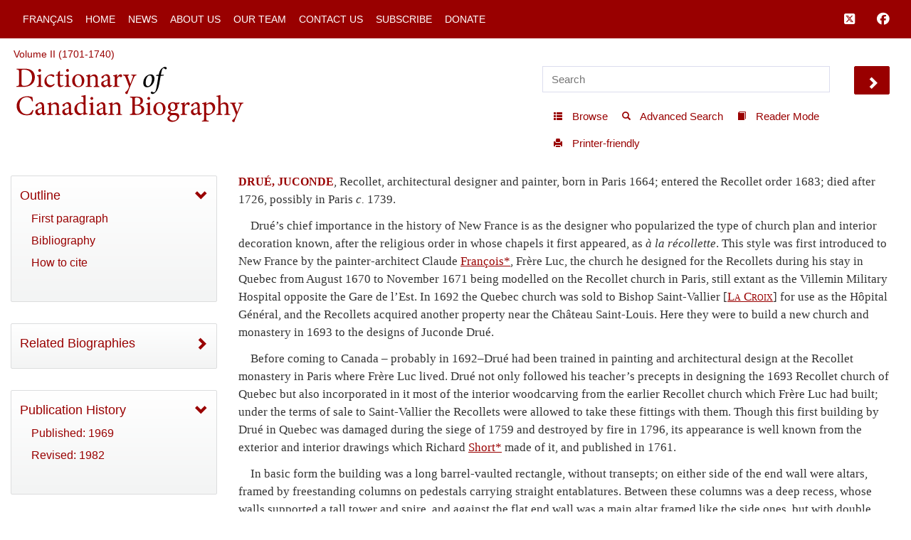

--- FILE ---
content_type: text/html; charset=UTF-8
request_url: http://www.biographi.ca/en/ajax/botd.php
body_size: 311
content:

<!-- debug /bioimages/w100.13193.jpg -->
                              <div class="text-center feed-item-image">
                                <a href="/en/bio/tillson_edwin_delevan_13E.html" onclick="return true;" title="d.&nbsp;near Tilsonburg, Upper Canada 31&nbsp;Jan.&nbsp;1902">
                                  <img style="" src="/bioimages/w100.13193.jpg" alt="d.&nbsp;near Tilsonburg, Upper Canada 31&nbsp;Jan.&nbsp;1902" class="img-responsive">
                                </a>
                              </div>
                              <div class="feed-item-caption">
                                <a title="d.&nbsp;near Tilsonburg, Upper Canada 31&nbsp;Jan.&nbsp;1902" href="/en/bio/tillson_edwin_delevan_13E.html">TILLSON, EDWIN DELEVAN</a>
                              </div>
                              <div class="feed-item-description">
                                d.&nbsp;near Tilsonburg, Upper Canada 31&nbsp;Jan.&nbsp;1902
                              </div>
